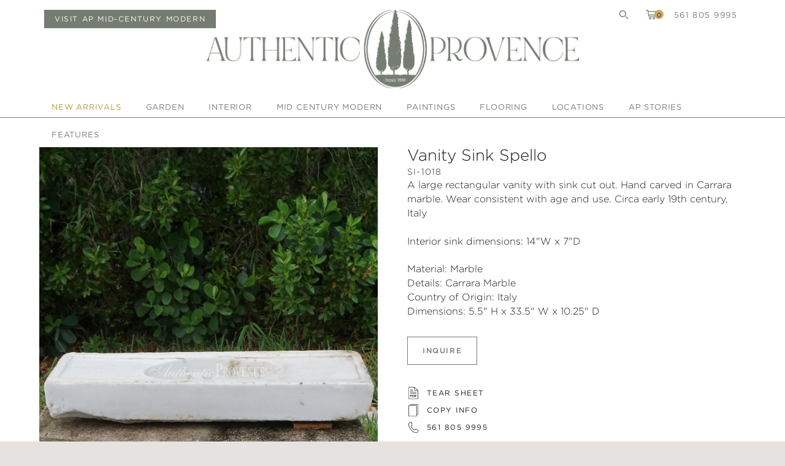

--- FILE ---
content_type: text/html; charset=UTF-8
request_url: https://authenticprovence.com/product/vanity-sink-spello/
body_size: 22530
content:
<!DOCTYPE HTML>
<html lang="en-US">

	<head>
		
		<meta charset="UTF-8" />
		<meta name='robots' content='index, follow, max-image-preview:large, max-snippet:-1, max-video-preview:-1' />

	<!-- This site is optimized with the Yoast SEO plugin v26.8 - https://yoast.com/product/yoast-seo-wordpress/ -->
	<title>Vanity Sink Spello | Imported Sinks &amp; Baths | Authentic Provence</title>
	<meta name="description" content="The vanity sink Spello is just part of the collection of fine imported European sinks &amp; baths at Authentic Provence. Call for pricing and availability." />
	<link rel="canonical" href="https://authenticprovence.com/product/vanity-sink-spello/" />
	<meta property="og:locale" content="en_US" />
	<meta property="og:type" content="article" />
	<meta property="og:title" content="Carrara Marble Vanity Sink Spello | Authentic Provence" />
	<meta property="og:description" content="Authentic Provence is unmatched in our sink and basin selection, including this vanity sink Spello found here." />
	<meta property="og:url" content="https://authenticprovence.com/product/vanity-sink-spello/" />
	<meta property="og:site_name" content="Authentic Provence" />
	<meta property="article:modified_time" content="2026-01-20T12:54:39+00:00" />
	<meta property="og:image" content="https://authenticprovence.com/wp-content/uploads/2026/01/si-1018_8965.jpg" />
	<meta property="og:image:width" content="1500" />
	<meta property="og:image:height" content="1500" />
	<meta property="og:image:type" content="image/jpeg" />
	<meta name="twitter:card" content="summary_large_image" />
	<meta name="twitter:title" content="Carrara Marble Vanity Sink Spello | Authentic Provence" />
	<meta name="twitter:description" content="Authentic Provence is unmatched in our sink and basin selection, including this vanity sink Spello found here." />
	<script type="application/ld+json" class="yoast-schema-graph">{"@context":"https://schema.org","@graph":[{"@type":"WebPage","@id":"https://authenticprovence.com/product/vanity-sink-spello/","url":"https://authenticprovence.com/product/vanity-sink-spello/","name":"Vanity Sink Spello | Imported Sinks & Baths | Authentic Provence","isPartOf":{"@id":"https://authenticprovence.com/#website"},"primaryImageOfPage":{"@id":"https://authenticprovence.com/product/vanity-sink-spello/#primaryimage"},"image":{"@id":"https://authenticprovence.com/product/vanity-sink-spello/#primaryimage"},"thumbnailUrl":"https://authenticprovence.com/wp-content/uploads/2026/01/si-1018_8965.jpg","datePublished":"2012-01-26T09:30:58+00:00","dateModified":"2026-01-20T12:54:39+00:00","description":"The vanity sink Spello is just part of the collection of fine imported European sinks & baths at Authentic Provence. Call for pricing and availability.","breadcrumb":{"@id":"https://authenticprovence.com/product/vanity-sink-spello/#breadcrumb"},"inLanguage":"en-US","potentialAction":[{"@type":"ReadAction","target":["https://authenticprovence.com/product/vanity-sink-spello/"]}]},{"@type":"ImageObject","inLanguage":"en-US","@id":"https://authenticprovence.com/product/vanity-sink-spello/#primaryimage","url":"https://authenticprovence.com/wp-content/uploads/2026/01/si-1018_8965.jpg","contentUrl":"https://authenticprovence.com/wp-content/uploads/2026/01/si-1018_8965.jpg","width":1500,"height":1500},{"@type":"BreadcrumbList","@id":"https://authenticprovence.com/product/vanity-sink-spello/#breadcrumb","itemListElement":[{"@type":"ListItem","position":1,"name":"Home","item":"https://authenticprovence.com/"},{"@type":"ListItem","position":2,"name":"New Arrivals","item":"https://authenticprovence.com/shop-european-garden-antiques/"},{"@type":"ListItem","position":3,"name":"Vanity Sink Spello"}]},{"@type":"WebSite","@id":"https://authenticprovence.com/#website","url":"https://authenticprovence.com/","name":"Authentic Provence","description":"Fine Garden Antiques","potentialAction":[{"@type":"SearchAction","target":{"@type":"EntryPoint","urlTemplate":"https://authenticprovence.com/?s={search_term_string}"},"query-input":{"@type":"PropertyValueSpecification","valueRequired":true,"valueName":"search_term_string"}}],"inLanguage":"en-US"}]}</script>
	<!-- / Yoast SEO plugin. -->


<link rel='dns-prefetch' href='//web.squarecdn.com' />
<link rel='dns-prefetch' href='//www.googletagmanager.com' />
<link rel="alternate" type="application/rss+xml" title="Authentic Provence &raquo; Feed" href="https://authenticprovence.com/feed/" />
<link rel="alternate" type="application/rss+xml" title="Authentic Provence &raquo; Comments Feed" href="https://authenticprovence.com/comments/feed/" />
<link rel="alternate" title="oEmbed (JSON)" type="application/json+oembed" href="https://authenticprovence.com/wp-json/oembed/1.0/embed?url=https%3A%2F%2Fauthenticprovence.com%2Fproduct%2Fvanity-sink-spello%2F" />
<link rel="alternate" title="oEmbed (XML)" type="text/xml+oembed" href="https://authenticprovence.com/wp-json/oembed/1.0/embed?url=https%3A%2F%2Fauthenticprovence.com%2Fproduct%2Fvanity-sink-spello%2F&#038;format=xml" />
<style id='wp-img-auto-sizes-contain-inline-css' type='text/css'>
img:is([sizes=auto i],[sizes^="auto," i]){contain-intrinsic-size:3000px 1500px}
/*# sourceURL=wp-img-auto-sizes-contain-inline-css */
</style>
<link rel='stylesheet' id='sbi_styles-css' href='https://authenticprovence.com/wp-content/plugins/instagram-feed/css/sbi-styles.min.css?ver=6.10.0' type='text/css' media='all' />
<style id='wp-emoji-styles-inline-css' type='text/css'>

	img.wp-smiley, img.emoji {
		display: inline !important;
		border: none !important;
		box-shadow: none !important;
		height: 1em !important;
		width: 1em !important;
		margin: 0 0.07em !important;
		vertical-align: -0.1em !important;
		background: none !important;
		padding: 0 !important;
	}
/*# sourceURL=wp-emoji-styles-inline-css */
</style>
<style id='wp-block-library-inline-css' type='text/css'>
:root{--wp-block-synced-color:#7a00df;--wp-block-synced-color--rgb:122,0,223;--wp-bound-block-color:var(--wp-block-synced-color);--wp-editor-canvas-background:#ddd;--wp-admin-theme-color:#007cba;--wp-admin-theme-color--rgb:0,124,186;--wp-admin-theme-color-darker-10:#006ba1;--wp-admin-theme-color-darker-10--rgb:0,107,160.5;--wp-admin-theme-color-darker-20:#005a87;--wp-admin-theme-color-darker-20--rgb:0,90,135;--wp-admin-border-width-focus:2px}@media (min-resolution:192dpi){:root{--wp-admin-border-width-focus:1.5px}}.wp-element-button{cursor:pointer}:root .has-very-light-gray-background-color{background-color:#eee}:root .has-very-dark-gray-background-color{background-color:#313131}:root .has-very-light-gray-color{color:#eee}:root .has-very-dark-gray-color{color:#313131}:root .has-vivid-green-cyan-to-vivid-cyan-blue-gradient-background{background:linear-gradient(135deg,#00d084,#0693e3)}:root .has-purple-crush-gradient-background{background:linear-gradient(135deg,#34e2e4,#4721fb 50%,#ab1dfe)}:root .has-hazy-dawn-gradient-background{background:linear-gradient(135deg,#faaca8,#dad0ec)}:root .has-subdued-olive-gradient-background{background:linear-gradient(135deg,#fafae1,#67a671)}:root .has-atomic-cream-gradient-background{background:linear-gradient(135deg,#fdd79a,#004a59)}:root .has-nightshade-gradient-background{background:linear-gradient(135deg,#330968,#31cdcf)}:root .has-midnight-gradient-background{background:linear-gradient(135deg,#020381,#2874fc)}:root{--wp--preset--font-size--normal:16px;--wp--preset--font-size--huge:42px}.has-regular-font-size{font-size:1em}.has-larger-font-size{font-size:2.625em}.has-normal-font-size{font-size:var(--wp--preset--font-size--normal)}.has-huge-font-size{font-size:var(--wp--preset--font-size--huge)}.has-text-align-center{text-align:center}.has-text-align-left{text-align:left}.has-text-align-right{text-align:right}.has-fit-text{white-space:nowrap!important}#end-resizable-editor-section{display:none}.aligncenter{clear:both}.items-justified-left{justify-content:flex-start}.items-justified-center{justify-content:center}.items-justified-right{justify-content:flex-end}.items-justified-space-between{justify-content:space-between}.screen-reader-text{border:0;clip-path:inset(50%);height:1px;margin:-1px;overflow:hidden;padding:0;position:absolute;width:1px;word-wrap:normal!important}.screen-reader-text:focus{background-color:#ddd;clip-path:none;color:#444;display:block;font-size:1em;height:auto;left:5px;line-height:normal;padding:15px 23px 14px;text-decoration:none;top:5px;width:auto;z-index:100000}html :where(.has-border-color){border-style:solid}html :where([style*=border-top-color]){border-top-style:solid}html :where([style*=border-right-color]){border-right-style:solid}html :where([style*=border-bottom-color]){border-bottom-style:solid}html :where([style*=border-left-color]){border-left-style:solid}html :where([style*=border-width]){border-style:solid}html :where([style*=border-top-width]){border-top-style:solid}html :where([style*=border-right-width]){border-right-style:solid}html :where([style*=border-bottom-width]){border-bottom-style:solid}html :where([style*=border-left-width]){border-left-style:solid}html :where(img[class*=wp-image-]){height:auto;max-width:100%}:where(figure){margin:0 0 1em}html :where(.is-position-sticky){--wp-admin--admin-bar--position-offset:var(--wp-admin--admin-bar--height,0px)}@media screen and (max-width:600px){html :where(.is-position-sticky){--wp-admin--admin-bar--position-offset:0px}}

/*# sourceURL=wp-block-library-inline-css */
</style><link rel='stylesheet' id='wc-blocks-style-css' href='https://authenticprovence.com/wp-content/plugins/woocommerce/assets/client/blocks/wc-blocks.css?ver=wc-10.4.3' type='text/css' media='all' />
<style id='global-styles-inline-css' type='text/css'>
:root{--wp--preset--aspect-ratio--square: 1;--wp--preset--aspect-ratio--4-3: 4/3;--wp--preset--aspect-ratio--3-4: 3/4;--wp--preset--aspect-ratio--3-2: 3/2;--wp--preset--aspect-ratio--2-3: 2/3;--wp--preset--aspect-ratio--16-9: 16/9;--wp--preset--aspect-ratio--9-16: 9/16;--wp--preset--color--black: #000000;--wp--preset--color--cyan-bluish-gray: #abb8c3;--wp--preset--color--white: #ffffff;--wp--preset--color--pale-pink: #f78da7;--wp--preset--color--vivid-red: #cf2e2e;--wp--preset--color--luminous-vivid-orange: #ff6900;--wp--preset--color--luminous-vivid-amber: #fcb900;--wp--preset--color--light-green-cyan: #7bdcb5;--wp--preset--color--vivid-green-cyan: #00d084;--wp--preset--color--pale-cyan-blue: #8ed1fc;--wp--preset--color--vivid-cyan-blue: #0693e3;--wp--preset--color--vivid-purple: #9b51e0;--wp--preset--gradient--vivid-cyan-blue-to-vivid-purple: linear-gradient(135deg,rgb(6,147,227) 0%,rgb(155,81,224) 100%);--wp--preset--gradient--light-green-cyan-to-vivid-green-cyan: linear-gradient(135deg,rgb(122,220,180) 0%,rgb(0,208,130) 100%);--wp--preset--gradient--luminous-vivid-amber-to-luminous-vivid-orange: linear-gradient(135deg,rgb(252,185,0) 0%,rgb(255,105,0) 100%);--wp--preset--gradient--luminous-vivid-orange-to-vivid-red: linear-gradient(135deg,rgb(255,105,0) 0%,rgb(207,46,46) 100%);--wp--preset--gradient--very-light-gray-to-cyan-bluish-gray: linear-gradient(135deg,rgb(238,238,238) 0%,rgb(169,184,195) 100%);--wp--preset--gradient--cool-to-warm-spectrum: linear-gradient(135deg,rgb(74,234,220) 0%,rgb(151,120,209) 20%,rgb(207,42,186) 40%,rgb(238,44,130) 60%,rgb(251,105,98) 80%,rgb(254,248,76) 100%);--wp--preset--gradient--blush-light-purple: linear-gradient(135deg,rgb(255,206,236) 0%,rgb(152,150,240) 100%);--wp--preset--gradient--blush-bordeaux: linear-gradient(135deg,rgb(254,205,165) 0%,rgb(254,45,45) 50%,rgb(107,0,62) 100%);--wp--preset--gradient--luminous-dusk: linear-gradient(135deg,rgb(255,203,112) 0%,rgb(199,81,192) 50%,rgb(65,88,208) 100%);--wp--preset--gradient--pale-ocean: linear-gradient(135deg,rgb(255,245,203) 0%,rgb(182,227,212) 50%,rgb(51,167,181) 100%);--wp--preset--gradient--electric-grass: linear-gradient(135deg,rgb(202,248,128) 0%,rgb(113,206,126) 100%);--wp--preset--gradient--midnight: linear-gradient(135deg,rgb(2,3,129) 0%,rgb(40,116,252) 100%);--wp--preset--font-size--small: 13px;--wp--preset--font-size--medium: 20px;--wp--preset--font-size--large: 36px;--wp--preset--font-size--x-large: 42px;--wp--preset--spacing--20: 0.44rem;--wp--preset--spacing--30: 0.67rem;--wp--preset--spacing--40: 1rem;--wp--preset--spacing--50: 1.5rem;--wp--preset--spacing--60: 2.25rem;--wp--preset--spacing--70: 3.38rem;--wp--preset--spacing--80: 5.06rem;--wp--preset--shadow--natural: 6px 6px 9px rgba(0, 0, 0, 0.2);--wp--preset--shadow--deep: 12px 12px 50px rgba(0, 0, 0, 0.4);--wp--preset--shadow--sharp: 6px 6px 0px rgba(0, 0, 0, 0.2);--wp--preset--shadow--outlined: 6px 6px 0px -3px rgb(255, 255, 255), 6px 6px rgb(0, 0, 0);--wp--preset--shadow--crisp: 6px 6px 0px rgb(0, 0, 0);}:where(.is-layout-flex){gap: 0.5em;}:where(.is-layout-grid){gap: 0.5em;}body .is-layout-flex{display: flex;}.is-layout-flex{flex-wrap: wrap;align-items: center;}.is-layout-flex > :is(*, div){margin: 0;}body .is-layout-grid{display: grid;}.is-layout-grid > :is(*, div){margin: 0;}:where(.wp-block-columns.is-layout-flex){gap: 2em;}:where(.wp-block-columns.is-layout-grid){gap: 2em;}:where(.wp-block-post-template.is-layout-flex){gap: 1.25em;}:where(.wp-block-post-template.is-layout-grid){gap: 1.25em;}.has-black-color{color: var(--wp--preset--color--black) !important;}.has-cyan-bluish-gray-color{color: var(--wp--preset--color--cyan-bluish-gray) !important;}.has-white-color{color: var(--wp--preset--color--white) !important;}.has-pale-pink-color{color: var(--wp--preset--color--pale-pink) !important;}.has-vivid-red-color{color: var(--wp--preset--color--vivid-red) !important;}.has-luminous-vivid-orange-color{color: var(--wp--preset--color--luminous-vivid-orange) !important;}.has-luminous-vivid-amber-color{color: var(--wp--preset--color--luminous-vivid-amber) !important;}.has-light-green-cyan-color{color: var(--wp--preset--color--light-green-cyan) !important;}.has-vivid-green-cyan-color{color: var(--wp--preset--color--vivid-green-cyan) !important;}.has-pale-cyan-blue-color{color: var(--wp--preset--color--pale-cyan-blue) !important;}.has-vivid-cyan-blue-color{color: var(--wp--preset--color--vivid-cyan-blue) !important;}.has-vivid-purple-color{color: var(--wp--preset--color--vivid-purple) !important;}.has-black-background-color{background-color: var(--wp--preset--color--black) !important;}.has-cyan-bluish-gray-background-color{background-color: var(--wp--preset--color--cyan-bluish-gray) !important;}.has-white-background-color{background-color: var(--wp--preset--color--white) !important;}.has-pale-pink-background-color{background-color: var(--wp--preset--color--pale-pink) !important;}.has-vivid-red-background-color{background-color: var(--wp--preset--color--vivid-red) !important;}.has-luminous-vivid-orange-background-color{background-color: var(--wp--preset--color--luminous-vivid-orange) !important;}.has-luminous-vivid-amber-background-color{background-color: var(--wp--preset--color--luminous-vivid-amber) !important;}.has-light-green-cyan-background-color{background-color: var(--wp--preset--color--light-green-cyan) !important;}.has-vivid-green-cyan-background-color{background-color: var(--wp--preset--color--vivid-green-cyan) !important;}.has-pale-cyan-blue-background-color{background-color: var(--wp--preset--color--pale-cyan-blue) !important;}.has-vivid-cyan-blue-background-color{background-color: var(--wp--preset--color--vivid-cyan-blue) !important;}.has-vivid-purple-background-color{background-color: var(--wp--preset--color--vivid-purple) !important;}.has-black-border-color{border-color: var(--wp--preset--color--black) !important;}.has-cyan-bluish-gray-border-color{border-color: var(--wp--preset--color--cyan-bluish-gray) !important;}.has-white-border-color{border-color: var(--wp--preset--color--white) !important;}.has-pale-pink-border-color{border-color: var(--wp--preset--color--pale-pink) !important;}.has-vivid-red-border-color{border-color: var(--wp--preset--color--vivid-red) !important;}.has-luminous-vivid-orange-border-color{border-color: var(--wp--preset--color--luminous-vivid-orange) !important;}.has-luminous-vivid-amber-border-color{border-color: var(--wp--preset--color--luminous-vivid-amber) !important;}.has-light-green-cyan-border-color{border-color: var(--wp--preset--color--light-green-cyan) !important;}.has-vivid-green-cyan-border-color{border-color: var(--wp--preset--color--vivid-green-cyan) !important;}.has-pale-cyan-blue-border-color{border-color: var(--wp--preset--color--pale-cyan-blue) !important;}.has-vivid-cyan-blue-border-color{border-color: var(--wp--preset--color--vivid-cyan-blue) !important;}.has-vivid-purple-border-color{border-color: var(--wp--preset--color--vivid-purple) !important;}.has-vivid-cyan-blue-to-vivid-purple-gradient-background{background: var(--wp--preset--gradient--vivid-cyan-blue-to-vivid-purple) !important;}.has-light-green-cyan-to-vivid-green-cyan-gradient-background{background: var(--wp--preset--gradient--light-green-cyan-to-vivid-green-cyan) !important;}.has-luminous-vivid-amber-to-luminous-vivid-orange-gradient-background{background: var(--wp--preset--gradient--luminous-vivid-amber-to-luminous-vivid-orange) !important;}.has-luminous-vivid-orange-to-vivid-red-gradient-background{background: var(--wp--preset--gradient--luminous-vivid-orange-to-vivid-red) !important;}.has-very-light-gray-to-cyan-bluish-gray-gradient-background{background: var(--wp--preset--gradient--very-light-gray-to-cyan-bluish-gray) !important;}.has-cool-to-warm-spectrum-gradient-background{background: var(--wp--preset--gradient--cool-to-warm-spectrum) !important;}.has-blush-light-purple-gradient-background{background: var(--wp--preset--gradient--blush-light-purple) !important;}.has-blush-bordeaux-gradient-background{background: var(--wp--preset--gradient--blush-bordeaux) !important;}.has-luminous-dusk-gradient-background{background: var(--wp--preset--gradient--luminous-dusk) !important;}.has-pale-ocean-gradient-background{background: var(--wp--preset--gradient--pale-ocean) !important;}.has-electric-grass-gradient-background{background: var(--wp--preset--gradient--electric-grass) !important;}.has-midnight-gradient-background{background: var(--wp--preset--gradient--midnight) !important;}.has-small-font-size{font-size: var(--wp--preset--font-size--small) !important;}.has-medium-font-size{font-size: var(--wp--preset--font-size--medium) !important;}.has-large-font-size{font-size: var(--wp--preset--font-size--large) !important;}.has-x-large-font-size{font-size: var(--wp--preset--font-size--x-large) !important;}
/*# sourceURL=global-styles-inline-css */
</style>

<style id='classic-theme-styles-inline-css' type='text/css'>
/*! This file is auto-generated */
.wp-block-button__link{color:#fff;background-color:#32373c;border-radius:9999px;box-shadow:none;text-decoration:none;padding:calc(.667em + 2px) calc(1.333em + 2px);font-size:1.125em}.wp-block-file__button{background:#32373c;color:#fff;text-decoration:none}
/*# sourceURL=/wp-includes/css/classic-themes.min.css */
</style>
<link rel='stylesheet' id='ap-popup-frontend-css' href='https://authenticprovence.com/wp-content/plugins/ap-popup/assets/frontend.css?ver=1.0.0' type='text/css' media='all' />
<style id='woocommerce-inline-inline-css' type='text/css'>
.woocommerce form .form-row .required { visibility: visible; }
/*# sourceURL=woocommerce-inline-inline-css */
</style>
<link rel='stylesheet' id='aws-style-css' href='https://authenticprovence.com/wp-content/plugins/advanced-woo-search/assets/css/common.min.css?ver=3.52' type='text/css' media='all' />
<link rel='stylesheet' id='ap-style-css' href='https://authenticprovence.com/wp-content/themes/ap/style.css?ver=6.9' type='text/css' media='all' />
<link rel='stylesheet' id='wc-square-css' href='https://authenticprovence.com/wp-content/plugins/woocommerce-square/build/assets/frontend/wc-square.css?ver=5.2.0' type='text/css' media='all' />
<link rel='stylesheet' id='wc-square-digital-wallet-css' href='https://authenticprovence.com/wp-content/plugins/woocommerce-square/build/assets/frontend/wc-square-digital-wallet.css?ver=5.2.0' type='text/css' media='all' />
<style id='kadence-blocks-global-variables-inline-css' type='text/css'>
:root {--global-kb-font-size-sm:clamp(0.8rem, 0.73rem + 0.217vw, 0.9rem);--global-kb-font-size-md:clamp(1.1rem, 0.995rem + 0.326vw, 1.25rem);--global-kb-font-size-lg:clamp(1.75rem, 1.576rem + 0.543vw, 2rem);--global-kb-font-size-xl:clamp(2.25rem, 1.728rem + 1.63vw, 3rem);--global-kb-font-size-xxl:clamp(2.5rem, 1.456rem + 3.26vw, 4rem);--global-kb-font-size-xxxl:clamp(2.75rem, 0.489rem + 7.065vw, 6rem);}:root {--global-palette1: #3182CE;--global-palette2: #2B6CB0;--global-palette3: #1A202C;--global-palette4: #2D3748;--global-palette5: #4A5568;--global-palette6: #718096;--global-palette7: #EDF2F7;--global-palette8: #F7FAFC;--global-palette9: #ffffff;}
/*# sourceURL=kadence-blocks-global-variables-inline-css */
</style>
<script type="text/javascript" src="https://authenticprovence.com/wp-includes/js/jquery/jquery.min.js?ver=3.7.1" id="jquery-core-js"></script>
<script type="text/javascript" src="https://authenticprovence.com/wp-includes/js/jquery/jquery-migrate.min.js?ver=3.4.1" id="jquery-migrate-js"></script>
<script type="text/javascript" src="https://authenticprovence.com/wp-content/plugins/woocommerce/assets/js/jquery-blockui/jquery.blockUI.min.js?ver=2.7.0-wc.10.4.3" id="wc-jquery-blockui-js" defer="defer" data-wp-strategy="defer"></script>
<script type="text/javascript" id="wc-add-to-cart-js-extra">
/* <![CDATA[ */
var wc_add_to_cart_params = {"ajax_url":"/wp-admin/admin-ajax.php","wc_ajax_url":"/?wc-ajax=%%endpoint%%","i18n_view_cart":"View cart","cart_url":"https://authenticprovence.com/cart/","is_cart":"","cart_redirect_after_add":"no"};
//# sourceURL=wc-add-to-cart-js-extra
/* ]]> */
</script>
<script type="text/javascript" src="https://authenticprovence.com/wp-content/plugins/woocommerce/assets/js/frontend/add-to-cart.min.js?ver=10.4.3" id="wc-add-to-cart-js" defer="defer" data-wp-strategy="defer"></script>
<script type="text/javascript" id="wc-single-product-js-extra">
/* <![CDATA[ */
var wc_single_product_params = {"i18n_required_rating_text":"Please select a rating","i18n_rating_options":["1 of 5 stars","2 of 5 stars","3 of 5 stars","4 of 5 stars","5 of 5 stars"],"i18n_product_gallery_trigger_text":"View full-screen image gallery","review_rating_required":"yes","flexslider":{"rtl":false,"animation":"slide","smoothHeight":true,"directionNav":false,"controlNav":"thumbnails","slideshow":false,"animationSpeed":500,"animationLoop":false,"allowOneSlide":false},"zoom_enabled":"","zoom_options":[],"photoswipe_enabled":"","photoswipe_options":{"shareEl":false,"closeOnScroll":false,"history":false,"hideAnimationDuration":0,"showAnimationDuration":0},"flexslider_enabled":""};
//# sourceURL=wc-single-product-js-extra
/* ]]> */
</script>
<script type="text/javascript" src="https://authenticprovence.com/wp-content/plugins/woocommerce/assets/js/frontend/single-product.min.js?ver=10.4.3" id="wc-single-product-js" defer="defer" data-wp-strategy="defer"></script>
<script type="text/javascript" src="https://authenticprovence.com/wp-content/plugins/woocommerce/assets/js/js-cookie/js.cookie.min.js?ver=2.1.4-wc.10.4.3" id="wc-js-cookie-js" defer="defer" data-wp-strategy="defer"></script>
<script type="text/javascript" id="woocommerce-js-extra">
/* <![CDATA[ */
var woocommerce_params = {"ajax_url":"/wp-admin/admin-ajax.php","wc_ajax_url":"/?wc-ajax=%%endpoint%%","i18n_password_show":"Show password","i18n_password_hide":"Hide password"};
//# sourceURL=woocommerce-js-extra
/* ]]> */
</script>
<script type="text/javascript" src="https://authenticprovence.com/wp-content/plugins/woocommerce/assets/js/frontend/woocommerce.min.js?ver=10.4.3" id="woocommerce-js" defer="defer" data-wp-strategy="defer"></script>
<script type="text/javascript" src="https://web.squarecdn.com/v1/square.js?ver=5.2.0" id="wc-square-payment-form-js"></script>
<link rel="https://api.w.org/" href="https://authenticprovence.com/wp-json/" /><link rel="EditURI" type="application/rsd+xml" title="RSD" href="https://authenticprovence.com/xmlrpc.php?rsd" />
<meta name="generator" content="WordPress 6.9" />
<meta name="generator" content="WooCommerce 10.4.3" />
<link rel='shortlink' href='https://authenticprovence.com/?p=47661' />
<meta name="cdp-version" content="1.5.0" /><meta name="generator" content="Site Kit by Google 1.170.0" />	<noscript><style>.woocommerce-product-gallery{ opacity: 1 !important; }</style></noscript>
	
<!-- Google AdSense meta tags added by Site Kit -->
<meta name="google-adsense-platform-account" content="ca-host-pub-2644536267352236">
<meta name="google-adsense-platform-domain" content="sitekit.withgoogle.com">
<!-- End Google AdSense meta tags added by Site Kit -->
<link rel="icon" href="https://authenticprovence.com/wp-content/uploads/2019/05/cropped-ap-icon-01-32x32.png" sizes="32x32" />
<link rel="icon" href="https://authenticprovence.com/wp-content/uploads/2019/05/cropped-ap-icon-01-192x192.png" sizes="192x192" />
<link rel="apple-touch-icon" href="https://authenticprovence.com/wp-content/uploads/2019/05/cropped-ap-icon-01-180x180.png" />
<meta name="msapplication-TileImage" content="https://authenticprovence.com/wp-content/uploads/2019/05/cropped-ap-icon-01-270x270.png" />
		<style type="text/css" id="wp-custom-css">
			/* TEMP FOR OCT-NOV STORY */
.home .cycle-pager {
	display: none;
}

@media only screen and (max-width: 560px) {
	.featured-hero img {
		height: 350px;
		object-fit: cover;
	}
	
	.featured-hero .overlay {
		left:7.50%;
		max-width: 85%;
	}
	
	.featured-hero h2 {
		padding: 0 !important;
	}
	
	.featured-hero p.dek {
		margin-top: 1rem;
	}
}

.term-mid-century-furniture h4.category-statement:before,
.term-mid-century-lighting h4.category-statement:before {
	content: '';
	display: block;
	width: 100px;
	height: 100px;
	background-image: url('https://authenticprovence.com/wp-content/uploads/APMCM_LogoEdit_March2021_V1_BlackLogo.jpg');
	background-size: contain;
	background-repeat: no-repeat;
	margin: 0 auto;
}

#announcement-popup {
	width: 60%;
	text-align: center;
	position: fixed;
	z-index: 0;
	top: 25%;
	left: 20%;
	background: rgba(117, 124, 113, .9);
	padding: 6rem 4rem 3rem;
	outline-offset: -2rem;
	outline: 2px solid #c4af5d;
	display: flex;
	flex-direction: column;
	visibility:hidden;
}

#announcement-popup h2,
#announcement-popup h4,
#announcement-popup p {
	font-weight: 100;
	color: #fff;
	text-align: center;
}

#announcement-popup h2 {
	font-size: 3.25rem;
	text-transform: uppercase;
	margin-bottom: 1.75rem;
}

#announcement-popup h4 {
	text-transform: uppercase;
}

#announcement-popup p {
	font-size: 1.15rem;
	margin-bottom: 1.75rem
}


#announcement-popup .across {
	display: flex;
	width: 100%;
	justify-content: space-between;
}

#announcement-popup .across p {
	font-size: 1rem;
	margin-bottom: 0;
}

#announcement-popup .close {
	position: absolute;
	top: 3rem;
	right: 3rem;
	color: #fff;
}

@media only screen and (min-width: 1680px) {
	#announcement-popup {
		width: 50%;
		left: 25%;
	}
}

@media only screen and (max-width: 800px) {
	#announcement-popup .across {
		display: block;
	}
}

@media only screen and (max-width: 580px) {
	#announcement-popup {
		width: 90%;
		left: 5%;
		top: 1%;
	}
	
	#announcement-popup h2 {
		font-size: 2rem;
	}
	
	#announcement-popup h4 {
		font-size: 1.15rem;
		margin-bottom: .75rem;
	}
	
	#announcement-popup p {
		font-size: 1rem;
		line-height: 1rem;
	}
	
	#announcement-popup .across p {
		margin-bottom: .5rem;
	}
	
}

.commerce-tools {
	display: flex;
	width: 100% !important;
	justify-content: space-between;
}

.commerce-tools div {
	padding-top: .5rem;
}

.commerce-tools a.button {
	background: #757c71;
	margin-top: .5rem;
	padding: .5rem 1rem;
	color: white;
	font-weight: 400;
	border: 1px solid #757c71;
}

.commerce-tools a.button:hover {
	transition: all .2s linear;
	background: white;
	color: #757c71;
}

@media only screen and (max-width: 580px) {
	.commerce-tools {
		display: block;
	}
	
	.commerce-tools a.button {
		background: white;
		color: #757c71;
		border-color: white;
		margin-bottom: .5rem;
	}
	
	.commerce-tools a.button:hover {
		background: #757c71;
		color: white;
		border-color: white;
	}
	
	.header {
		height: 10rem!important;
	}
	
	.c-hamburger {
		margin-top: 3.5rem;
	}
	.logo {
		margin-top: 5.5rem !important;
		width: 65% !important;
	}
	
	span.count {
		padding-left: 8.5px !important;
	}
}

/** Stories **/
.story-cols {
	margin-bottom: 24px;
}

.story-pretitle {
	text-align: left;
	font-size: 14px;
	font-weight: 500;
	line-height: 2;
}

.story-cols .wp-block-column:first-of-type {
	margin-bottom: .75rem;
}

.story-products-wrap {
	display: flex;
	flex-wrap: wrap;
	gap: 3%;
	margin-bottom: 4rem;
}

.story-product {
	flex: 1 1 22.25%;
	margin-bottom: 6%;
}

.story-products-wrap img {
	height: auto;
	width: 100%;
	margin: 0 auto .5rem;
}

.story-products-wrap h5 a {
	color: #000;
	font-size: 1.05rem;
	font-family: "Gotham A", "Gotham B", sans-serif;
}

.story-products-wrap p {
	font-size: .85rem !important;
}

@media only screen and (min-width: 640px) {
	.story-cols .wp-block-column:first-of-type {
	padding-right: .5rem;
		margin-bottom: 0;
}

.story-cols .wp-block-column:last-of-type {
	padding-left: .5rem;
}
	
	.section-outer.bottom-margin {
		margin-top: 6rem;
	}
	
}

@media only screen and (max-width: 800px) {
	.story-products-wrap {
		display: block;
	}
	
	.story-products-wrap .story-product {
		margin-bottom: 3rem;
	}
	
	
	.story-products-wrap img {
		width: 250px;
		height: 250px;
	}
}

/* Products Grid */
.tax-product_cat .grid.products {
	display: grid;
	grid-template-columns: repeat(4, calc(25% - 1rem));
	gap: 1rem;
	column-gap: 1rem;
	row-gap: 1rem;
}

.tax-product_cat .grid.products .item {
	width: 100%;
}

.tax-product_cat .grid.products .video-item.fourth-in-loop {
	grid-row: 1 / 3;
	grid-column: 3 / 5;
	max-height: calc(27rem * 2);
	height: auto;
}

.tax-product_cat .grid.products .video-item.eighth-in-loop {
	grid-row: 2 / 4;
	grid-column: 3 / 5;
	max-height: calc(27rem * 2);
	height: auto;
}

.tax-product_cat .grid.products .video-item video {
	max-height: 100%;
	max-width: 100%;
	object-fit: cover;
	width: 100%;
}

@media only screen and (max-width: 800px) {
	.tax-product_cat .grid.products {
		display: grid;
		grid-template-columns: repeat(2, calc(50% - 1rem));
		row-gap: 2rem;
		column-gap: 1rem;
	}
	
	.tax-product_cat .grid.products .video-item {
		grid-row: 3/5;
		grid-column: 1/3;
		width: calc(100% + 1.5rem);
	}
}

/* Category Without Banner Styles */
.category-info.no-category-banner {
	margin-top: 4rem;
}

.no-category-banner h1.category-statement {
	font-size: 1.625rem;
}

/* Sales Prices */
.collection-price {
	text-align: center;
	font-size: .85rem;
	margin-top: .5rem;
}

.collection-price span.sale-price { 
	color: red;
}

.collection-price span.regular-price {
	text-decoration: line-through
}

.single-product p.price {
	display: grid;
}

.single-product p.price ins {
	color: red;
	text-decoration: none;
}

.single p.stock {
	display: none;
}

.red-link a {
	color: red;
}


.homepage-banner {
	margin-bottom: 0;
	padding-bottom: 0;
}

.homepage-banner.banner-2 {
  margin-top: 5px;
  padding-top: 0;
}

/* Menu Color – Desktop */
.menu-item-118997 a {
	color: #bd9a32 !important;
}
.menu-item-118997 a:hover {
	color: #767c72 !important;
}

/* Menu Color – Mobile Hover */
@media (max-width: 768px) {
  .menu-item-118997 a:hover {
    color: #ffffff !important;
  }
}

/* New Video */
.grid .item video {
	max-height: 100%;
  width: 100%;
  object-fit: cover;
}




/* Load Custom Fonts from Server - Multiple Formats for Browser Compatibility */
@font-face {
    font-family: 'Antonio';
    src: url('https://authenticprovence.com/wp-content/themes/ap/fonts/antonio-light.woff') format('woff'),
         url('https://authenticprovence.com/wp-content/themes/ap/fonts/antonio-light.ttf') format('truetype');
    font-weight: 200;
    font-style: normal;
    font-display: block;
}

@font-face {
    font-family: 'Barlow Condensed';
    src: url('https://authenticprovence.com/wp-content/themes/ap/fonts/barlow-condensed-light.woff') format('woff'),
         url('https://authenticprovence.com/wp-content/themes/ap/fonts/barlow-condensed-light.ttf') format('truetype');
    font-weight: 300;
    font-style: normal;
    font-display: block;
}

/* Hero Banner Slide 1 - Title Styling */
.cycle-slideshow .slide-title,
.cycle-slideshow .dek {
    font-family: 'Antonio', sans-serif !important;
    font-weight: 200 !important;
    font-size: 50px !important;
    line-height: 1.15 !important;
    margin-bottom: 0.75rem !important;
    color: #ffffff !important;
    opacity: 1 !important;
    text-transform: none !important;
    letter-spacing: 2px !important;
}

/* Hero Banner Slide 1 - Body Text Container */
.cycle-slideshow .slide-text,
.cycle-slideshow .overlay p {
    font-family: 'Barlow Condensed', sans-serif !important;
    font-weight: 300 !important;
    font-size: 28px !important;
    color: #ffffff !important;
    opacity: 1 !important;
    padding: 0 10% !important;
}

/* Individual Text Lines */
.cycle-slideshow .text-line {
    line-height: 1.3 !important;
    margin-bottom: 1.5em !important;
}

.cycle-slideshow .text-line:last-child {
    margin-bottom: 0 !important;
}

.cycle-slideshow .overlay {
    padding: 0 5% !important;
}

.cycle-slideshow .overlay a {
    color: #ffffff !important;
    text-decoration: underline !important;
    font-family: 'Barlow Condensed', sans-serif !important;
    font-weight: 300 !important;
}

.cycle-slideshow .overlay a:hover {
    opacity: 0.8 !important;
}

/* Mobile Responsive Styles */
@media only screen and (max-width: 768px) {
    .cycle-slideshow .slide-title,
    .cycle-slideshow .dek {
        font-size: 32px !important;
        line-height: 1.15 !important;
        letter-spacing: 1px !important;
        margin-bottom: 1rem !important;
        margin-top: 2rem !important;
    }
    
    .cycle-slideshow .slide-text,
    .cycle-slideshow .overlay p {
        font-size: 18px !important;
        padding: 0 5% !important;
    }
    
    .cycle-slideshow .text-line {
        line-height: 1.3 !important;
        margin-bottom: 1.2em !important;
    }
    
    .cycle-slideshow .overlay {
        padding: 0 3% !important;
    }
}

/* Tablet/Narrow Window Styles */
@media only screen and (min-width: 769px) and (max-width: 1024px) {
    .cycle-slideshow .slide-title,
    .cycle-slideshow .dek {
        font-size: 42px !important;
        line-height: 1.15 !important;
    }
    
    .cycle-slideshow .slide-text,
    .cycle-slideshow .overlay p {
        font-size: 24px !important;
    }
    
    .cycle-slideshow .text-line {
        line-height: 1.3 !important;
        margin-bottom: 1.4em !important;
    }
}

.grid.features a.press-link .grid-image-holder img {
  max-width: 100%;
  overflow: hidden;
  -moz-transition: all 0.5s;
  -webkit-transition: all 0.5s;
  transition: all 0.5s;
  aspect-ratio: 4/3;
  object-fit: cover;
  border: 1px solid #f3f3f3;
}

@media only screen and (min-width: 1024px) {
	.grid.features .item {
    width: calc((100% - 5rem) / 3) !important;
}

.section-outer.features {
	padding-top: 3rem;
}
}

.gfield input,
.gfield select {
	border: none !important;
	box-shadow: none !important;
	border-bottom: 1px solid black !important;
	border-radius: 0 !important;
	text-align: left !important;
}

.gfield--input-type-fileupload input {
	width: 100% !important;
  padding-right: 19% !important;
}

.gform-footer.gform_footer .gform_button {
	box-shadow: none !important;
	border-radius: none !important;
	border: 1px solid #757c71 !important;
	font-weight: 500 !important;
	text-transform: uppercase !important;
	margin: 0 auto !important;
	font-family: "Gotham A", "Gotham B", sans-serif;
  font-weight: 500;
  font-size: 0.75rem !important;
  letter-spacing: 0.1rem !important;
  padding: 1rem 1.5rem !important;
  transition: all 0.5s ease !important;
  cursor: pointer !important;
}

.gform-footer.gform_footer .gform_button:hover {
	color: #FFFFFF !important;
  background-color: #757c71 !important;
}

.gform_heading {
	display: none;
}		</style>
		

		<meta name="author" content="The Lori Group">
		
				<meta name="description" content="A large rectangular vanity hand carved in Carrara marble with sink cut out. Circa early 19th century, Italy">
		
		<meta name="format-detection" content="telephone=no">
		<meta name="viewport" content="width=device-width, initial-scale=1.0, viewport-fit=cover">
		
		<link rel="stylesheet" type="text/css" href="https://cloud.typography.com/7083318/6472832/css/fonts.css" />
		<link rel="preconnect" href="https://fonts.googleapis.com" crossorigin>
		<link rel="stylesheet" href="https://fonts.googleapis.com/css2 family=Antonio:wght@100;200;300&family=Barlow+Condensed:wght@300;400&display=swap">	
		<link rel="stylesheet" type="text/css" href="https://authenticprovence.com/wp-content/themes/ap/css/styles.css" />
		<link rel="stylesheet" type="text/css" href="https://authenticprovence.com/wp-content/themes/ap/css/temp.css" />
		
		<script type="text/javascript" src="https://authenticprovence.com/wp-content/themes/ap/js/jquery-3.4.1.min.js"></script>
		<script type="text/javascript" src="https://authenticprovence.com/wp-content/themes/ap/js/jquery.cycle2.min.js"></script>
		<script type="text/javascript" src="https://authenticprovence.com/wp-content/themes/ap/js/jquery.cycle2.center.js"></script> 
		<script type="text/javascript" src="https://authenticprovence.com/wp-content/themes/ap/js/jquery.cycle2.swipe.js"></script>
		<!-- <script type="text/javascript" src="https://authenticprovence.com/wp-content/themes/ap/js/webpjs-0.0.2.min.js"></script> -->
		<!-- Global site tag (gtag.js) - Google Analytics -->
		<script async src="https://www.googletagmanager.com/gtag/js?id=UA-4423505-1"></script>
		<script>
		window.dataLayer = window.dataLayer || [];
		function gtag(){dataLayer.push(arguments);}
		gtag('js', new Date());
		gtag('config', 'UA-4423505-1');
		</script>

				
		<script type="text/javascript">
		
			$(document).ready(function() { 
			
				// Nav menu button //
				$('.c-hamburger').click(function(){
					$(this).toggleClass('is-active');
					$('#headerBox').toggleClass('open');
					$('#primary_nav_wrap').toggleClass('open');
					$('nav ul li ul').slideUp(0);
					return false;
				}); 
			
				// Nav drop downs //
				$('nav ul li ul').hide();
				$('nav ul li ul').removeClass('fallback');
				$('nav ul li ul').slideUp();
				max = 100;
				$('nav li').hover(
				  function () { 
					$('ul', this).css('z-index', ++max);
				    $('ul', this).stop().slideDown(300);
					max++;
				  },
				  function () {
				    $('ul', this).stop().slideUp(300);
				  }
				);
				
				// Search //
				$('#openSearchBtn').click(function(){
				    $('#searchInput').focus();
					$('#searchPanel').addClass('visible');
					return false;
				});
				
				$('#closeSearchBtn').click(function(){
					$('#searchPanel').removeClass('visible');
					return false;
				}); 

				
			 	
			});
				
			
		</script>
     
	<!-- Global site tag (gtag.js) - Google Analytics -->
<script async src="https://www.googletagmanager.com/gtag/js?id=G-3X0PNEZN90"></script>
<script>
  window.dataLayer = window.dataLayer || [];
  function gtag(){dataLayer.push(arguments);}
  gtag('js', new Date());

  gtag('config', 'G-3X0PNEZN90');
</script>	
		
	<link rel='stylesheet' id='wc-square-cart-checkout-block-css' href='https://authenticprovence.com/wp-content/plugins/woocommerce-square/build/assets/frontend/wc-square-cart-checkout-blocks.css?ver=5.2.0' type='text/css' media='all' />
</head>
	
	<body class="wp-singular product-template-default single single-product postid-47661 wp-theme-ap theme-ap woocommerce woocommerce-page woocommerce-no-js">
		
		<div id="main" class="container">
		
		<div class="header" id="headerBox">
			
			<div class="search-panel" id="searchPanel">
			
				<div class="search-panel-inner">
									
					<div class="search-form-wrapper">

						<form class="search-form" id="searchForm" action="https://authenticprovence.com/" method="get" role="search">
						
						<input type="search" name="s" id="searchInput" value="" class="search-field" placeholder="Search" autocomplete="off">
						<input type="hidden" name="post_type" value="product">
						<input type="hidden" name="type_aws" value="true">
						<input type="submit" class="search-button" value="Search">	
						
						<a class="close-button" href="#" id="closeSearchBtn">Close</a>					
				
						</form>

					</div>
												
				</div>
							
			</div>
						
			<div class="header-inner">
										
				<div class="commerce-tools">
					
					<a class="button" href="https://apmidcenturymodern.com">
						Visit AP Mid-Century Modern
					</a>
				
					<div>
						
					<a class="search" href="#" id="openSearchBtn">Search</a>
				
					<a class="cart-icon" href="https://authenticprovence.com/cart/"><span class="count">0</span></a>
				
					<a class="phone" href="tel:5618059995">561 805 9995</a>
				</div>
				</div>
	
				<a class="logo" href="https://authenticprovence.com">Authentic Provence</a>
				
				<button class="c-hamburger c-hamburger--htx">
		
					<span>toggle menu</span>

				</button>
				
				<nav id="primary_nav_wrap">

				<ul id="menu-header-menu" class=""><li id="menu-item-118997" class="gold-menu menu-item menu-item-type-taxonomy menu-item-object-product_cat menu-item-118997"><a href="https://authenticprovence.com/collection/new-arrivals/">New Arrivals</a></li>
<li id="menu-item-75902" class="menu-item menu-item-type-custom menu-item-object-custom menu-item-has-children menu-item-75902"><a href="#">Garden</a>
<ul class="sub-menu">
	<li id="menu-item-75872" class="menu-item menu-item-type-taxonomy menu-item-object-product_cat menu-item-75872"><a href="https://authenticprovence.com/collection/garden-statuary/">Statuary</a></li>
	<li id="menu-item-75873" class="menu-item menu-item-type-taxonomy menu-item-object-product_cat menu-item-75873"><a href="https://authenticprovence.com/collection/garden-antiques/">Garden Antiques</a></li>
	<li id="menu-item-75875" class="menu-item menu-item-type-taxonomy menu-item-object-product_cat menu-item-75875"><a href="https://authenticprovence.com/collection/wall-antiques/">Wall Antiques</a></li>
	<li id="menu-item-75887" class="menu-item menu-item-type-taxonomy menu-item-object-product_cat menu-item-75887"><a href="https://authenticprovence.com/collection/garden-fountains/">Garden Fountains</a></li>
	<li id="menu-item-79283" class="menu-item menu-item-type-custom menu-item-object-custom menu-item-79283"><a href="http://authenticprovence.com/collection/versailles-planter/">Versailles Planter</a></li>
	<li id="menu-item-79282" class="menu-item menu-item-type-custom menu-item-object-custom menu-item-79282"><a href="http://authenticprovence.com/collection/french-orangerie-planter/">French Orangerie Planter</a></li>
	<li id="menu-item-75886" class="menu-item menu-item-type-taxonomy menu-item-object-product_cat menu-item-75886"><a href="https://authenticprovence.com/collection/planters/">Planters</a></li>
	<li id="menu-item-75874" class="menu-item menu-item-type-taxonomy menu-item-object-product_cat menu-item-75874"><a href="https://authenticprovence.com/collection/garden-furnishings/">Garden Furnishings</a></li>
	<li id="menu-item-75879" class="menu-item menu-item-type-taxonomy menu-item-object-product_cat menu-item-75879"><a href="https://authenticprovence.com/collection/architectural-elements/">Architectural Elements</a></li>
	<li id="menu-item-75885" class="menu-item menu-item-type-taxonomy menu-item-object-product_cat menu-item-75885"><a href="https://authenticprovence.com/collection/outdoor-lighting/">Outdoor Lighting</a></li>
	<li id="menu-item-75937" class="menu-item menu-item-type-taxonomy menu-item-object-product_cat menu-item-75937"><a href="https://authenticprovence.com/collection/garden-accessories/">Garden Accessories</a></li>
</ul>
</li>
<li id="menu-item-75903" class="menu-item menu-item-type-custom menu-item-object-custom menu-item-has-children menu-item-75903"><a href="#">Interior</a>
<ul class="sub-menu">
	<li id="menu-item-75961" class="menu-item menu-item-type-taxonomy menu-item-object-product_cat menu-item-75961"><a href="https://authenticprovence.com/collection/18th-19th-century/">18th &#8211; 19th Century</a></li>
	<li id="menu-item-115593" class="menu-item menu-item-type-taxonomy menu-item-object-product_cat menu-item-115593"><a href="https://authenticprovence.com/collection/french-plaster/">French Plaster</a></li>
	<li id="menu-item-75959" class="menu-item menu-item-type-taxonomy menu-item-object-product_cat menu-item-75959"><a href="https://authenticprovence.com/collection/interior-lighting/">Interior Lighting</a></li>
	<li id="menu-item-116601" class="menu-item menu-item-type-taxonomy menu-item-object-product_cat menu-item-116601"><a href="https://authenticprovence.com/collection/mirrors-18th-19th-century/">Wall Mirrors</a></li>
	<li id="menu-item-75952" class="menu-item menu-item-type-taxonomy menu-item-object-product_cat menu-item-75952"><a href="https://authenticprovence.com/collection/french-limestone-fireplace-mantels/">Fireplace Mantels</a></li>
	<li id="menu-item-75957" class="menu-item menu-item-type-taxonomy menu-item-object-product_cat menu-item-75957"><a href="https://authenticprovence.com/collection/home-furnishings/">Home Furnishings</a></li>
	<li id="menu-item-75954" class="menu-item menu-item-type-taxonomy menu-item-object-product_cat menu-item-75954"><a href="https://authenticprovence.com/collection/home-decor-and-accessories/">Home Decor &amp; Accessories</a></li>
</ul>
</li>
<li id="menu-item-119806" class="menu-item menu-item-type-custom menu-item-object-custom menu-item-119806"><a href="https://apmidcenturymodern.com">Mid Century Modern</a></li>
<li id="menu-item-82486" class="menu-item menu-item-type-taxonomy menu-item-object-product_cat menu-item-82486"><a href="https://authenticprovence.com/collection/mid-century-paintings/">Paintings</a></li>
<li id="menu-item-75904" class="menu-item menu-item-type-custom menu-item-object-custom menu-item-has-children menu-item-75904"><a href="#">Flooring</a>
<ul class="sub-menu">
	<li id="menu-item-75867" class="menu-item menu-item-type-taxonomy menu-item-object-product_cat menu-item-75867"><a href="https://authenticprovence.com/collection/limestone-flooring/">French Limestone</a></li>
	<li id="menu-item-75866" class="menu-item menu-item-type-taxonomy menu-item-object-product_cat menu-item-75866"><a href="https://authenticprovence.com/collection/belgian-bluestone-flooring/">Belgian Bluestone</a></li>
	<li id="menu-item-75869" class="menu-item menu-item-type-taxonomy menu-item-object-product_cat menu-item-75869"><a href="https://authenticprovence.com/collection/terra-cotta-clay-flooring/">French Terracotta Floor Tiles</a></li>
</ul>
</li>
<li id="menu-item-75859" class="menu-item menu-item-type-post_type menu-item-object-page menu-item-75859"><a href="https://authenticprovence.com/showrooms/">Locations</a></li>
<li id="menu-item-75858" class="menu-item menu-item-type-custom menu-item-object-custom menu-item-75858"><a href="http://authenticprovence.com/?post_type=stories">AP Stories</a></li>
<li id="menu-item-121485" class="menu-item menu-item-type-custom menu-item-object-custom menu-item-121485"><a href="/features">Features</a></li>
</ul>
				</nav>
				
			</div>
								
		</div>

		<div class="store_notice"><? echo woocommerce_demo_store(); ?></div>


            





        <div id="product-47661" class="product type-product post-47661 status-publish first instock product_cat-architectural-elements product_cat-antique-sinks-baths product_tag-19th-century product_tag-carrara-marble product_tag-italy product_tag-marble product_tag-sink has-post-thumbnail sold-individually purchasable product-type-simple">

                      
            <div class="inquire-background" id="inquireBackground" style="display: none;">
			</div>

            <div class="inquire-card-wrapper foo" id="inquireCardWrapper">
				
				<div class="flip-container">
					
					<div class="flipper">
						
						<div class="front">
							
							<div class="inquire-card">
								
								<div class="inquire-form-wrapper">
									
									<form id="inquireForm" action="https://authenticprovence.com/wp-content/themes/ap/ajax.php" method="get">
		
										<h5>Inquire about<br>Vanity Sink Spello</h5>
		
										<input name="product_name" type="hidden" value="Vanity Sink Spello">
										<input name="item_number" type="hidden" value="si-1018">
										<input name="name" type="text" placeholder="Name" class="required">
										<input name="email" type="email" placeholder="Email" class="required">
										<input name="phone" type="text" placeholder="Phone Number (optional)">
										<textarea name="message" rows="3" placeholder="Message"></textarea>
										<input type="submit" value="Submit" id="inquireSubmitBtn">

                                        <input name="subject" type="hidden" value="INQUIRY si-1018">
                                        <div class="response"></div>
									</form>
												
								</div>
								
							</div>
							
						</div>
					
						<div class="back">
							

							<a href="#" id="closeInquiryBtn" class="close-button">Close</a>
						
							<div class="confirmation-message">
					
								<h5>Thank you for your inquiry.</h5>
								
								<p>Someone will contact you soon.<br>Or feel free to call us at 561-805-9995.</p>
								
								<div class="endmark"></div>
					
							</div>
						
						</div>
											
					</div>
				
				</div>
						
			</div>


            <div class="section-outer product"> 
                
                
				<div class="section-inner product-info">
				<div class="woocommerce-notices-wrapper"></div>	
                    <div class="product-image-holder">
                                    
                        <div class="cycle-slideshow" 
                            data-cycle-fx="fadeout" 
                            data-cycle-speed="250"
                            data-cycle-timeout="0"
                            data-cycle-slides="> img"
                            data-cycle-center-horz="true"
                            data-cycle-center-vert="true"
                            data-cycle-swipe="true"
                            data-cycle-swipe-fx="scrollHorz"
                            data-cycle-pause-on-hover="#pager"
                            data-cycle-pager="#adv-custom-pager"
                            data-cycle-pager-template="<a href='#'><img class='pager-image' src='{{src}}'/></a>">

                            <!-- empty element for pager links -->
                            <div class="cycle-pager" id="pager"></div>
                                                                                            <img class="product-image" src="https://authenticprovence.com/wp-content/uploads/2026/01/si-1018_8965.jpg" alt="Authentic Provence"/>
                                                                <img class="product-image" src="https://authenticprovence.com/wp-content/uploads/2026/01/si-1018_8966.jpg" alt="Authentic Provence"/>
                                                                <img class="product-image" src="https://authenticprovence.com/wp-content/uploads/2026/01/si-1018_8967.jpg" alt="Authentic Provence"/>
                                                                <img class="product-image" src="https://authenticprovence.com/wp-content/uploads/2026/01/si-1018_8968.jpg" alt="Authentic Provence"/>
                                                                <img class="product-image" src="https://authenticprovence.com/wp-content/uploads/2026/01/si-1018_8969.jpg" alt="Authentic Provence"/>
                                  
                                                        
                            </div>
                            <!-- empty element for pager links -->
                            <div id="adv-custom-pager" class="center external"></div>
                        
                    </div>
						
					<div class="product-text-holder woocommerce-product">
                                  
                        <div id="clipboard">    
                            <div id="clip"></div>                  
                            <h4 class="product-title">Vanity Sink Spello</h4>
                            <div id="tearsheet">     
                                <p class="style-number left">si-1018</p>
                                                                <p class="product-description">A large rectangular vanity with sink cut out. Hand carved in Carrara marble. Wear consistent with age and use. Circa early 19th century, Italy<br />
<br />
Interior sink dimensions: 14"W x 7"D</p>
                                                                                                <p class="product-specifications">
                                Material: Marble<br />
Details: Carrara Marble<br />
Country of Origin: Italy<br />
 
                                 
                                    Dimensions: 5.5" H x 33.5"  W x 10.25"  D </br>                                                                </p>
                                                            </div>
                        </div> 
                        

                        
                        
							 <a class="button inquire" href="mailto:info@authenticprovence.com?subject=Inquiry si-1018&body=Authentic Provence will respond to your pricing inquiry shortly. If you prefer to be reached by phone, please provide your telephone number. Kindly include any questions you might have below.">Inquire</a>
								                        
                        

                        
    				
						<ul class="tools">

                            
                            <li><a class="tool-tearsheet" onclick="convertImages();">Tear Sheet</a></li>

							<li><a class="tool-clipboard" onclick="clipboard();">Copy Info</a></li>
							
<!-- 							<li><a class="tool-email" href="mailto:info@authenticprovence.com?subject=Enquiry about ">Email Page</a></li> -->
							
							<li><a class="tool-telephone" href="tel:561 805 9995">561 805 9995</a></li>
							
                        </ul>
                        
					</div>
                    	
                </div>
                
                
                
                
            </div>
            
            
    </div>            
            
    
			<div class="section-outer footer top">
				
				<div class="section-inner">
					
					<div class="cta-holder">
						
						<a class="button contact-us" href="mailto:info@authenticprovence.com">Contact Us</a>
				
					</div>
															
					<div class="footer-links-holder">
				
						<ul id="menu-footer-menu" class="footer-links"><li id="menu-item-75631" class="menu-item menu-item-type-post_type menu-item-object-page menu-item-75631"><a href="https://authenticprovence.com/about/">About Us</a></li>
<li id="menu-item-75629" class="menu-item menu-item-type-post_type menu-item-object-page menu-item-75629"><a href="https://authenticprovence.com/secret-garden/">The Secret Garden</a></li>
<li id="menu-item-75632" class="menu-item menu-item-type-custom menu-item-object-custom menu-item-75632"><a href="http://authenticprovence.com/?post_type=press">Press</a></li>
<li id="menu-item-75628" class="menu-item menu-item-type-post_type menu-item-object-page menu-item-75628"><a href="https://authenticprovence.com/terms/">Terms</a></li>
<li id="menu-item-75627" class="menu-item menu-item-type-post_type menu-item-object-page menu-item-75627"><a href="https://authenticprovence.com/maintenance/">Maintenance</a></li>
</ul>						<ul class="social-links">
							<li><a class="instagram" href="https://www.instagram.com/authenticprovence/" target="_blank">Instagram</a></li>
							<li><a class="pinterest" href="https://www.pinterest.com/authenticpro/" target="_blank">Pinterest</a></li>
						</ul>
					
					</div>
				
				</div>
				
			</div>
			
			<div class="section-outer footer bottom">
				
				<div class="section-inner">
																
						<p class="title">Subscribe To Our Newsletter</p>
						
						    <form method="post" class="ap-email-signup">
        <label for="apms_email" style="visibility:hidden;position:absolute">Email:</label>
        <input type="email" id="apms_email" name="apms_email" placeholder="Email" required>
        <input type="submit" id="apms_submit" value="Submit">
            </form>
    <style>
        .ap-email-signup {
            display: grid;
            justify-items: center;
			margin-bottom: 48px;
        }

        #apms_email {
            width: 450px;
            font-family: "Gotham A", "Gotham B", sans-serif;
            font-style: normal;
            font-weight: 400;
            font-size: 1rem;
            line-height: 1;
            margin-bottom: 0.75rem;
            padding: 0.625rem 1rem;
            border: 0;
            margin-bottom: 26px;
        }

        #apms_submit {
            width: fit-content;
        }
		
		.ap-success-message {
			text-transform: uppercase;
			letter-spacing: 1.1px;
			font-weight: 500;
			font-size: 14px;
			color: white;
			margin-top: 12px;
		}
    </style>
    						
						<p>&copy; 2026 Authentic Provence. All rights reserved.</p>
										
				</div>
				
			</div>
			
		</div>

		<script type="speculationrules">
{"prefetch":[{"source":"document","where":{"and":[{"href_matches":"/*"},{"not":{"href_matches":["/wp-*.php","/wp-admin/*","/wp-content/uploads/*","/wp-content/*","/wp-content/plugins/*","/wp-content/themes/ap/*","/*\\?(.+)"]}},{"not":{"selector_matches":"a[rel~=\"nofollow\"]"}},{"not":{"selector_matches":".no-prefetch, .no-prefetch a"}}]},"eagerness":"conservative"}]}
</script>
<script>
jQuery(document).ready(function ($) {
var deviceAgent = navigator.userAgent.toLowerCase();
if (deviceAgent.match(/(iphone|ipod|ipad)/)) {
$("html").addClass("ios");
$("html").addClass("mobile");
}
if (navigator.userAgent.search("MSIE") >= 0) {
$("html").addClass("ie");
}
else if (navigator.userAgent.search("Chrome") >= 0) {
$("html").addClass("chrome");
}
else if (navigator.userAgent.search("Firefox") >= 0) {
$("html").addClass("firefox");
}
else if (navigator.userAgent.search("Safari") >= 0 && navigator.userAgent.search("Chrome") < 0) {
$("html").addClass("safari");
}
else if (navigator.userAgent.search("Opera") >= 0) {
$("html").addClass("opera");
}
});
</script>
<!-- Instagram Feed JS -->
<script type="text/javascript">
var sbiajaxurl = "https://authenticprovence.com/wp-admin/admin-ajax.php";
</script>
	<script type='text/javascript'>
		(function () {
			var c = document.body.className;
			c = c.replace(/woocommerce-no-js/, 'woocommerce-js');
			document.body.className = c;
		})();
	</script>
	<script type="text/javascript" id="ap-popup-frontend-js-extra">
/* <![CDATA[ */
var APPopup = {"testingMode":"1","bgUrl":"https://authenticprovence.com/wp-content/uploads/2026/01/ap-popup-scaled-1.webp","ajaxUrl":"https://authenticprovence.com/wp-admin/admin-ajax.php","nonce":"d3cedd8482","storageKey":"ap_popup","showEveryDays":"4","queryParamKey":"popup","queryParamValue":"true"};
//# sourceURL=ap-popup-frontend-js-extra
/* ]]> */
</script>
<script type="text/javascript" src="https://authenticprovence.com/wp-content/plugins/ap-popup/assets/frontend.js?ver=1.0.0" id="ap-popup-frontend-js"></script>
<script type="text/javascript" id="aws-script-js-extra">
/* <![CDATA[ */
var aws_vars = {"sale":"Sale!","sku":"SKU: ","showmore":"View all results","noresults":"Nothing found"};
//# sourceURL=aws-script-js-extra
/* ]]> */
</script>
<script type="text/javascript" src="https://authenticprovence.com/wp-content/plugins/advanced-woo-search/assets/js/common.min.js?ver=3.52" id="aws-script-js"></script>
<script type="text/javascript" id="wc-country-select-js-extra">
/* <![CDATA[ */
var wc_country_select_params = {"countries":"{\"US\":{\"AL\":\"Alabama\",\"AK\":\"Alaska\",\"AZ\":\"Arizona\",\"AR\":\"Arkansas\",\"CA\":\"California\",\"CO\":\"Colorado\",\"CT\":\"Connecticut\",\"DE\":\"Delaware\",\"DC\":\"District of Columbia\",\"FL\":\"Florida\",\"GA\":\"Georgia\",\"HI\":\"Hawaii\",\"ID\":\"Idaho\",\"IL\":\"Illinois\",\"IN\":\"Indiana\",\"IA\":\"Iowa\",\"KS\":\"Kansas\",\"KY\":\"Kentucky\",\"LA\":\"Louisiana\",\"ME\":\"Maine\",\"MD\":\"Maryland\",\"MA\":\"Massachusetts\",\"MI\":\"Michigan\",\"MN\":\"Minnesota\",\"MS\":\"Mississippi\",\"MO\":\"Missouri\",\"MT\":\"Montana\",\"NE\":\"Nebraska\",\"NV\":\"Nevada\",\"NH\":\"New Hampshire\",\"NJ\":\"New Jersey\",\"NM\":\"New Mexico\",\"NY\":\"New York\",\"NC\":\"North Carolina\",\"ND\":\"North Dakota\",\"OH\":\"Ohio\",\"OK\":\"Oklahoma\",\"OR\":\"Oregon\",\"PA\":\"Pennsylvania\",\"RI\":\"Rhode Island\",\"SC\":\"South Carolina\",\"SD\":\"South Dakota\",\"TN\":\"Tennessee\",\"TX\":\"Texas\",\"UT\":\"Utah\",\"VT\":\"Vermont\",\"VA\":\"Virginia\",\"WA\":\"Washington\",\"WV\":\"West Virginia\",\"WI\":\"Wisconsin\",\"WY\":\"Wyoming\",\"AA\":\"Armed Forces (AA)\",\"AE\":\"Armed Forces (AE)\",\"AP\":\"Armed Forces (AP)\"}}","i18n_select_state_text":"Select an option\u2026","i18n_no_matches":"No matches found","i18n_ajax_error":"Loading failed","i18n_input_too_short_1":"Please enter 1 or more characters","i18n_input_too_short_n":"Please enter %qty% or more characters","i18n_input_too_long_1":"Please delete 1 character","i18n_input_too_long_n":"Please delete %qty% characters","i18n_selection_too_long_1":"You can only select 1 item","i18n_selection_too_long_n":"You can only select %qty% items","i18n_load_more":"Loading more results\u2026","i18n_searching":"Searching\u2026"};
//# sourceURL=wc-country-select-js-extra
/* ]]> */
</script>
<script type="text/javascript" src="https://authenticprovence.com/wp-content/plugins/woocommerce/assets/js/frontend/country-select.min.js?ver=10.4.3" id="wc-country-select-js" data-wp-strategy="defer"></script>
<script type="text/javascript" src="https://authenticprovence.com/wp-content/plugins/woocommerce-square/build/assets/frontend/wc-square.js?ver=5.2.0" id="wc-square-js"></script>
<script type="text/javascript" src="https://authenticprovence.com/wp-content/plugins/woocommerce/assets/js/sourcebuster/sourcebuster.min.js?ver=10.4.3" id="sourcebuster-js-js"></script>
<script type="text/javascript" id="wc-order-attribution-js-extra">
/* <![CDATA[ */
var wc_order_attribution = {"params":{"lifetime":1.0e-5,"session":30,"base64":false,"ajaxurl":"https://authenticprovence.com/wp-admin/admin-ajax.php","prefix":"wc_order_attribution_","allowTracking":true},"fields":{"source_type":"current.typ","referrer":"current_add.rf","utm_campaign":"current.cmp","utm_source":"current.src","utm_medium":"current.mdm","utm_content":"current.cnt","utm_id":"current.id","utm_term":"current.trm","utm_source_platform":"current.plt","utm_creative_format":"current.fmt","utm_marketing_tactic":"current.tct","session_entry":"current_add.ep","session_start_time":"current_add.fd","session_pages":"session.pgs","session_count":"udata.vst","user_agent":"udata.uag"}};
//# sourceURL=wc-order-attribution-js-extra
/* ]]> */
</script>
<script type="text/javascript" src="https://authenticprovence.com/wp-content/plugins/woocommerce/assets/js/frontend/order-attribution.min.js?ver=10.4.3" id="wc-order-attribution-js"></script>
<script type="text/javascript" src="https://authenticprovence.com/wp-content/plugins/woocommerce-square/build/assets/frontend/wc-square-digital-wallet.js?ver=5.2.0" id="wc-square-digital-wallet-js"></script>
<script id="wp-emoji-settings" type="application/json">
{"baseUrl":"https://s.w.org/images/core/emoji/17.0.2/72x72/","ext":".png","svgUrl":"https://s.w.org/images/core/emoji/17.0.2/svg/","svgExt":".svg","source":{"concatemoji":"https://authenticprovence.com/wp-includes/js/wp-emoji-release.min.js?ver=6.9"}}
</script>
<script type="module">
/* <![CDATA[ */
/*! This file is auto-generated */
const a=JSON.parse(document.getElementById("wp-emoji-settings").textContent),o=(window._wpemojiSettings=a,"wpEmojiSettingsSupports"),s=["flag","emoji"];function i(e){try{var t={supportTests:e,timestamp:(new Date).valueOf()};sessionStorage.setItem(o,JSON.stringify(t))}catch(e){}}function c(e,t,n){e.clearRect(0,0,e.canvas.width,e.canvas.height),e.fillText(t,0,0);t=new Uint32Array(e.getImageData(0,0,e.canvas.width,e.canvas.height).data);e.clearRect(0,0,e.canvas.width,e.canvas.height),e.fillText(n,0,0);const a=new Uint32Array(e.getImageData(0,0,e.canvas.width,e.canvas.height).data);return t.every((e,t)=>e===a[t])}function p(e,t){e.clearRect(0,0,e.canvas.width,e.canvas.height),e.fillText(t,0,0);var n=e.getImageData(16,16,1,1);for(let e=0;e<n.data.length;e++)if(0!==n.data[e])return!1;return!0}function u(e,t,n,a){switch(t){case"flag":return n(e,"\ud83c\udff3\ufe0f\u200d\u26a7\ufe0f","\ud83c\udff3\ufe0f\u200b\u26a7\ufe0f")?!1:!n(e,"\ud83c\udde8\ud83c\uddf6","\ud83c\udde8\u200b\ud83c\uddf6")&&!n(e,"\ud83c\udff4\udb40\udc67\udb40\udc62\udb40\udc65\udb40\udc6e\udb40\udc67\udb40\udc7f","\ud83c\udff4\u200b\udb40\udc67\u200b\udb40\udc62\u200b\udb40\udc65\u200b\udb40\udc6e\u200b\udb40\udc67\u200b\udb40\udc7f");case"emoji":return!a(e,"\ud83e\u1fac8")}return!1}function f(e,t,n,a){let r;const o=(r="undefined"!=typeof WorkerGlobalScope&&self instanceof WorkerGlobalScope?new OffscreenCanvas(300,150):document.createElement("canvas")).getContext("2d",{willReadFrequently:!0}),s=(o.textBaseline="top",o.font="600 32px Arial",{});return e.forEach(e=>{s[e]=t(o,e,n,a)}),s}function r(e){var t=document.createElement("script");t.src=e,t.defer=!0,document.head.appendChild(t)}a.supports={everything:!0,everythingExceptFlag:!0},new Promise(t=>{let n=function(){try{var e=JSON.parse(sessionStorage.getItem(o));if("object"==typeof e&&"number"==typeof e.timestamp&&(new Date).valueOf()<e.timestamp+604800&&"object"==typeof e.supportTests)return e.supportTests}catch(e){}return null}();if(!n){if("undefined"!=typeof Worker&&"undefined"!=typeof OffscreenCanvas&&"undefined"!=typeof URL&&URL.createObjectURL&&"undefined"!=typeof Blob)try{var e="postMessage("+f.toString()+"("+[JSON.stringify(s),u.toString(),c.toString(),p.toString()].join(",")+"));",a=new Blob([e],{type:"text/javascript"});const r=new Worker(URL.createObjectURL(a),{name:"wpTestEmojiSupports"});return void(r.onmessage=e=>{i(n=e.data),r.terminate(),t(n)})}catch(e){}i(n=f(s,u,c,p))}t(n)}).then(e=>{for(const n in e)a.supports[n]=e[n],a.supports.everything=a.supports.everything&&a.supports[n],"flag"!==n&&(a.supports.everythingExceptFlag=a.supports.everythingExceptFlag&&a.supports[n]);var t;a.supports.everythingExceptFlag=a.supports.everythingExceptFlag&&!a.supports.flag,a.supports.everything||((t=a.source||{}).concatemoji?r(t.concatemoji):t.wpemoji&&t.twemoji&&(r(t.twemoji),r(t.wpemoji)))});
//# sourceURL=https://authenticprovence.com/wp-includes/js/wp-emoji-loader.min.js
/* ]]> */
</script>
<!-- WooCommerce JavaScript -->
<script type="text/javascript">
jQuery(function($) { 
window.wc_square_credit_card_payment_form_handler = new WC_Square_Payment_Form_Handler( {"application_id":"sq0idp-wGVapF8sNt9PLrdj5znuKA","ajax_log_nonce":"1638506626","ajax_url":"https:\/\/authenticprovence.com\/wp-admin\/admin-ajax.php","csc_required":true,"currency_code":"USD","general_error":"An error occurred, please try again or try an alternate form of payment.","id":"square_credit_card","id_dasherized":"square-credit-card","is_checkout_registration_enabled":false,"is_user_logged_in":false,"is_add_payment_method_page":false,"location_id":"LBEVW7ZS0WN69","logging_enabled":false,"ajax_wc_checkout_validate_nonce":"6c4ca8dd7c","is_manual_order_payment":false,"payment_token_nonce":"4cfebab2b7","order_id":0,"ajax_get_order_amount_nonce":"274d3c64fa","ajax_should_charge_order_nonce":"faf106c73c","is_change_payment_method_request":false,"enabled_card_types":{"0":"visa","1":"mastercard","2":"amex","5":"jcb"},"square_card_types":{"visa":"visa","masterCard":"mastercard","americanExpress":"amex","JCB":"jcb","discoverDiners":"dinersclub"},"input_styles":[{"backgroundColor":"transparent","fontSize":"1.3em"}]} );

window.wc_square_digital_wallet_handler = new WC_Square_Digital_Wallet_Handler( {"application_id":"sq0idp-wGVapF8sNt9PLrdj5znuKA","location_id":"LBEVW7ZS0WN69","gateway_id":"square_credit_card","gateway_id_dasherized":"square-credit-card","payment_request":{"requestShippingContact":true,"requestEmailAddress":true,"requestBillingContact":true,"countryCode":"US","currencyCode":"USD","lineItems":[{"label":"Vanity Sink Spello","amount":"3450.00","pending":false},{"label":"Tax","amount":"0.00","pending":false}],"shippingOptions":[{"id":"0","label":"Pending","amount":"0.00","pending":false}],"total":{"label":"Authentic Provence (via WooCommerce)","amount":"3450.00","pending":false}},"context":"product","general_error":"An error occurred, please try again or try an alternate form of payment.","ajax_url":"\/?wc-ajax=%%endpoint%%","payment_request_nonce":"08d75b9113","add_to_cart_nonce":"0e4c24a0aa","recalculate_totals_nonce":"35933502c7","process_checkout_nonce":"53a96561a4","logging_enabled":false,"hide_button_options":[],"google_pay_color":"black","apple_pay_color":"black","apple_pay_type":"buy","buy_with_gpay_text":"Buy with GPay","opens_in_new_window_text":"opens in a new window"} );
 });
</script>
		<div class="ap-popup" id="ap-popup" aria-hidden="true">
			<div class="ap-popup__overlay" data-ap-popup-close></div>

			<div class="ap-popup__dialog" role="dialog" aria-modal="true" aria-labelledby="ap-popup-title">

				<div class="ap-popup__bg" aria-hidden="true"></div>

				<div class="ap-popup__content">
						<button type="button" class="ap-popup__close" aria-label="Close" data-ap-popup-close>&times;</button>
													<div class="ap-popup__title" id="ap-popup-title"><h2>Join our Mailing List</h2></div>
						
													<div class="ap-popup__description"><p>Stay informed about new arrivals, special collections, private previews, and one-of-a-kind pieces</p>
</div>
						
						<div class="ap-popup__form">
							    <form method="post" class="ap-email-signup">
        <label for="apms_email" style="visibility:hidden;position:absolute">Email:</label>
        <input type="email" id="apms_email" name="apms_email" placeholder="Email" required>
        <input type="submit" id="apms_submit" value="Submit">
            </form>
    <style>
        .ap-email-signup {
            display: grid;
            justify-items: center;
			margin-bottom: 48px;
        }

        #apms_email {
            width: 450px;
            font-family: "Gotham A", "Gotham B", sans-serif;
            font-style: normal;
            font-weight: 400;
            font-size: 1rem;
            line-height: 1;
            margin-bottom: 0.75rem;
            padding: 0.625rem 1rem;
            border: 0;
            margin-bottom: 26px;
        }

        #apms_submit {
            width: fit-content;
        }
		
		.ap-success-message {
			text-transform: uppercase;
			letter-spacing: 1.1px;
			font-weight: 500;
			font-size: 14px;
			color: white;
			margin-top: 12px;
		}
    </style>
    						</div>

													<div class="ap-popup__subdescription"><p>For Professionals Only:</p>
<p>Request a trade account to access tailored pricing, custom quotes, and priority service.</p>
<p><a href="/trade">Sign up here</a></p>
</div>
										</div>
			</div>
		</div>
			</body>
	<script type="text/javascript" src="https://authenticprovence.com/wp-content/themes/ap/js/htmlpdf/browser.js"></script>
	<script type="text/javascript" src="https://authenticprovence.com/wp-content/themes/ap/js/htmlpdf/pdfmake.min.js"></script>
	<script type="text/javascript" src="https://authenticprovence.com/wp-content/themes/ap/js/htmlpdf/vfs_fonts.js"></script>
	<script type="text/javascript" src="https://authenticprovence.com/wp-content/themes/ap/js/secondary.js?v=1769526475"></script>		
</html>
			


--- FILE ---
content_type: image/svg+xml
request_url: https://authenticprovence.com/wp-content/themes/ap/img/icon/tool_tearsheet.svg
body_size: 511
content:
<?xml version="1.0" encoding="utf-8"?>
<!-- Generator: Adobe Illustrator 24.1.0, SVG Export Plug-In . SVG Version: 6.00 Build 0)  -->
<svg version="1.1" id="Layer_1" xmlns="http://www.w3.org/2000/svg" xmlns:xlink="http://www.w3.org/1999/xlink" x="0px" y="0px"
	 viewBox="0 0 29 36" style="enable-background:new 0 0 29 36;" xml:space="preserve">
<style type="text/css">
	.st0{fill:none;}
	.st1{fill-rule:evenodd;clip-rule:evenodd;fill:#1A1918;}
</style>
<rect x="0" y="0" class="st0" width="29" height="36"/>
<path id="_125741968" class="st1" d="M4.5,3h12.6h0.2l0.1,0.1l8.3,8.3l0.2,0.1v0.2v19.9c0,0.4-0.2,0.7-0.4,1c-0.2,0.2-0.6,0.4-1,0.4
	h-20c-0.4,0-0.7-0.2-1-0.4c-0.2-0.2-0.4-0.6-0.4-1V4.4c0-0.4,0.2-0.7,0.4-1S4.1,3,4.5,3L4.5,3z M16.9,4H4.5C4.4,4,4.3,4,4.2,4.1
	c0,0.1-0.1,0.2-0.1,0.3v27.4c0,0.1,0,0.2,0.1,0.2c0.1,0.1,0.1,0.1,0.2,0.1h20.1c0.1,0,0.2,0,0.2-0.1c0.1-0.1,0.1-0.2,0.1-0.2V12
	L16.9,4C16.8,4,16.8,4,16.9,4z"/>
<polygon class="st1" points="6.9,15.8 22.1,15.8 22.1,16.8 6.9,16.8 "/>
<polygon class="st1" points="6.9,18.8 22.1,18.8 22.1,19.8 6.9,19.8 "/>
<polygon class="st1" points="6.9,12.8 13.4,12.8 13.4,13.8 6.9,13.8 "/>
<polygon class="st1" points="6.9,9.8 13.4,9.8 13.4,10.8 6.9,10.8 "/>
<path class="st1" d="M17.6,3.5v6.6c0,0.3,0.1,0.6,0.4,0.9c0.2,0.2,0.5,0.4,0.9,0.4h6.6v1h-6.6c-0.6,0-1.2-0.2-1.6-0.6
	c-0.4-0.4-0.6-1-0.6-1.6V3.5C16.6,3.5,17.6,3.5,17.6,3.5z"/>
<path class="st1" d="M6.9,28.2v-5.8h1.9c0.7,0,1.2,0,1.4,0.1c0.3,0.1,0.6,0.3,0.8,0.6c0.2,0.3,0.3,0.7,0.3,1.1s-0.1,0.6-0.2,0.9
	c-0.1,0.2-0.3,0.4-0.5,0.6c-0.2,0.1-0.4,0.2-0.6,0.3c-0.2,0-0.6,0-1.1,0H8.1v2.2L6.9,28.2L6.9,28.2z M8.1,23.4V25h0.6
	c0.5,0,0.8,0,0.9-0.1c0.1-0.1,0.3-0.1,0.4-0.3c0.1-0.1,0.1-0.3,0.1-0.5s-0.1-0.4-0.2-0.5c-0.1-0.1-0.3-0.2-0.5-0.3
	c-0.1,0-0.4,0-0.8,0L8.1,23.4L8.1,23.4z M12.3,22.4h2.1c0.5,0,0.9,0,1.1,0.1c0.3,0.1,0.6,0.3,0.9,0.5c0.2,0.3,0.4,0.6,0.5,0.9
	c0.1,0.4,0.2,0.8,0.2,1.4c0,0.5-0.1,0.9-0.2,1.2c-0.1,0.4-0.4,0.8-0.6,1c-0.2,0.2-0.5,0.3-0.8,0.5c-0.2,0.1-0.6,0.1-1,0.1h-2.2
	L12.3,22.4L12.3,22.4z M13.5,23.4v3.8h0.9c0.3,0,0.6,0,0.7-0.1c0.2,0,0.4-0.1,0.5-0.2s0.2-0.3,0.3-0.5c0.1-0.3,0.1-0.6,0.1-1.1
	s0-0.8-0.1-1s-0.2-0.4-0.3-0.6c-0.1-0.1-0.3-0.2-0.5-0.3c-0.2,0-0.5,0-1,0L13.5,23.4L13.5,23.4z M18.2,28.2v-5.8h4v1h-2.8v1.4h2.4v1
	h-2.4v2.5h-1.2V28.2z"/>
</svg>


--- FILE ---
content_type: application/x-javascript
request_url: https://authenticprovence.com/wp-content/plugins/ap-popup/assets/frontend.js?ver=1.0.0
body_size: 893
content:
(function(){
	'use strict';

	const cfg = window.APPopup || {};
	const storageKey = cfg.storageKey || 'ap_popup';
	const showEveryMs = (cfg.showEveryDays || 4) * 24 * 60 * 60 * 1000;

	function now(){ return Date.now(); }

	function getState(){
		try{
			const raw = localStorage.getItem(storageKey);
			if(!raw) return {};
			return JSON.parse(raw) || {};
		}catch(e){
			return {};
		}
	}

	function setState(next){
		try{
			localStorage.setItem(storageKey, JSON.stringify(next || {}));
		}catch(e){}
	}

	function hasQueryParam(){
		try{
			const url = new URL(window.location.href);
			return (url.searchParams.get(cfg.queryParamKey || 'popup') || '').toLowerCase() === (cfg.queryParamValue || 'true');
		}catch(e){
			// Fallback
			return (window.location.search || '').indexOf('popup=true') !== -1;
		}
	}

	function shouldShow(){
		const state = getState();

		// Never show again once subscribed.
		if(state.subscribed) return false;

		// Testing mode: only show via query param.
		if(Number(cfg.testingMode) === 1){
			return hasQueryParam();
		}

		// Normal mode: show once every N days.
		if(!state.lastShownAt) return true;

		return (now() - Number(state.lastShownAt)) >= showEveryMs;
	}

	function openPopup(){
		const el = document.getElementById('ap-popup');
		if(!el) return;

		// Apply bg image if present.
		if(cfg.bgUrl){
			const bg = el.querySelector('.ap-popup__bg');
			if(bg) bg.style.backgroundImage = 'url("' + cfg.bgUrl + '")';
		}

		el.classList.add('is-open');
		el.setAttribute('aria-hidden', 'false');
		document.body.classList.add('ap-popup-open');

		// Save last shown time (normal mode). In testing mode we still set it to prevent rapid toggling.
		const state = getState();
		state.lastShownAt = now();
		setState(state);

		// Focus close button for accessibility.
		const closeBtn = el.querySelector('.ap-popup__close');
		if(closeBtn) closeBtn.focus();

		// If a success message is already present (after POST reload), mark subscribed and close.
		markSubscribedIfSuccess();
	}

	function closePopup(){
		const el = document.getElementById('ap-popup');
		if(!el) return;
		el.classList.remove('is-open');
		el.setAttribute('aria-hidden', 'true');
		document.body.classList.remove('ap-popup-open');
	}

	function markSubscribed(){
		const state = getState();
		state.subscribed = true;
		setState(state);
	}

	function markSubscribedIfSuccess(){
		const el = document.getElementById('ap-popup');
		if(!el) return;
		const success = el.querySelector('.ap-success-message');
		if(success){
			markSubscribed();
			// Give the user a brief moment to see the success copy, then close.
			window.setTimeout(closePopup, 1100);
		}
	}

	function wireClose(){
		const el = document.getElementById('ap-popup');
		if(!el) return;

		el.addEventListener('click', function(e){
			const target = e.target;
			if(target && target.hasAttribute('data-ap-popup-close')){
				e.preventDefault();
				closePopup();
			}
		});

		document.addEventListener('keydown', function(e){
			if(e.key === 'Escape' && el.classList.contains('is-open')){
				closePopup();
			}
		});
	}

	function init(){
		wireClose();

		// If the page load includes a success message (dependency plugin echoes on POST),
		// ensure we show the popup so the user sees it, then mark subscribed.
		const el = document.getElementById('ap-popup');
		const hasSuccess = el && el.querySelector('.ap-success-message');

		if(hasSuccess){
			openPopup();
			return;
		}

		if(shouldShow()){
			openPopup();
		}
	}

	if(document.readyState === 'loading'){
		document.addEventListener('DOMContentLoaded', init);
	}else{
		init();
	}
})();


--- FILE ---
content_type: application/x-javascript
request_url: https://authenticprovence.com/wp-content/themes/ap/js/secondary.js?v=1769526475
body_size: 41814
content:
            $(document).ready(function() {     
                // Inquire button //				
				$('#inquireBtn,#inquireBtnInline').click(function(){
					$('#inquireBackground').fadeIn('fast');
					$('#inquireCardWrapper').addClass('foo').delay(2000).addClass('is-visible');
					return false;
                });
                
				$('#inquireBackground').click(function(){
					$(this).hide();
					$(this).removeClass('is-visible');
					$('#inquireCardWrapper').removeClass('is-visible');
					$('.flip-container').removeClass('activate');
					return false;
				});	
				
				$('#closeInquiryBtn').click(function(){
					$('#inquireBackground').hide();
					$('#inquireBackground').removeClass('is-visible');
					$('#inquireCardWrapper').removeClass('is-visible');
					$('.flip-container').removeClass('activate');
					return false;
				});	
				
				//Inquire form

				$('#inquireForm').submit(function(event){
					event.preventDefault();
					var xId = $(this);	

					xId.find('.required').each(function(){
						if ($(this).val() == '') {
							$(this).addClass('alert');
							xId.find('.response').addClass('alert_response').html('required');
						} else {
							$(this).removeClass('alert');
							xId.find('.response').removeClass('alert_response').html('...');
						}
					});

					var empty = xId.find('.required').filter(function(){
						return !$(this).val();
					}).length;

					if (empty == 0) {
						
						// Add to Mailchimp
						var email = xId.find('[name="email"]').val();
						$.ajax({
							url: '/wp-admin/admin-ajax.php', 
							method: 'POST',
							data: {
								action: 'mailchimp_subscribe',
								email: email
							},
							success: function(response) {
								console.log(response);
								if (response.success) {
									console.log('Mailchimp subscription successful.');
								} else {
									console.error('Mailchimp subscription failed:', response.data.message);
								}
							},
							error: function(xhr, status, error) {
								console.error('AJAX Error:', error);
							}
						});
						
						// Email AP with inquiry
						$.ajax({
							url: xId.attr('action'),
							data: 'sendEmail=true&' + xId.serialize(),
							success: function(msg) {
								if (msg == "Thank You") {
									xId.find('.required').removeClass('alert').val('');
									xId.find('.response').removeClass('alert_response').html('');
									$('.flip-container').addClass('activate');
								} else {
									xId.find('.response').addClass('alert_response').html(msg);
								}
							}
						});
					}
				});


                
                $('#uploadForm').submit(function(event){
                    event.preventDefault();

                    var form = $(this);
                    var formdata = false;
                    if (window.FormData){
                        formdata = new FormData(form[0]);
                    }
                    var formData = $(this).serializeArray();
                    formData.push({name:'data', value:$('#file')[0].files[0]});

                    $.ajax({
                        url : 'https://authenticprovence.com/wp-content/themes/ap/ajax.php',
                        type : 'POST',
                        data : formdata ? formdata : form.serialize(),
                        processData: false,
                        contentType: false,
                        success : function(msg) {
                            console.log(msg);
                            alert(msg);
                        }
                    });
    
                    return false;
                });

            // Add class
				$('.cycle-slideshow .product-image:first-of-type').attr('id', 'pdfImage');
				
				
            });  			

			function getBase64Image(img) {
  				var canvas = document.createElement("canvas");
				var winwidth = $(window).width();
				var imageWidth = winwidth - (winwidth*.1)
				var imageHeight = imageWidth
  				canvas.width = img.width;
  				canvas.height = img.height;
  				var ctx = canvas.getContext("2d");
				if (winwidth < 580) {
					ctx.drawImage(img, 0, 0, imageWidth, imageHeight);
				} else {
					ctx.drawImage(img, 0, 0, img.width, img.height);
				}
  				var dataURL = canvas.toDataURL("image/jpg");
  				return dataURL.replace(/^data:image\/(png|jpg);base64,/, "");
			}

			function convertImages() {
				var img = getBase64Image(document.getElementById('pdfImage'));
				printpdf(img)
			}

			


            //tearsheet
			function printpdf(img){
				var doc = document.getElementById('tearsheet').innerHTML;
                var val = htmlToPdfmake(doc);
               	var docName = htmlToPdfmake($('#tearsheet').find('.style-number').html());
                var title = { text: $('.product-title').html(), style: 'title' };
                var val = htmlToPdfmake($('#tearsheet').html());
                /*
                var style_number = htmlToPdfmake($('#tearsheet').find('.style-number').html());
                var product_description = htmlToPdfmake($('#tearsheet').find('.product-description').html());
                var product_specifications = htmlToPdfmake($('#tearsheet').find('.product-specifications').html());
                */
                var site_logo = {
                    image:'[data-uri]',
                    width: 200,
                    style: 'header'
                };
            
                var address = { text: '6100 Georgia Avenue, West Palm Beach, FL 33405', style: 'header' };
                var contact = { text: '561.805.9995    info@authenticprovence.com', style: 'header' };
       
				var docDefinition = {
					
                    pageSize: 'LETTER',
                    pageOrientation: 'portrait',
                    pageMargins: [144, 40, 144, 40],
                    info: {
                        title: docName,
                        author: 'Authentic Provence'
                    },
                    content: [
                        
                        site_logo,
                        '\n',
                        address,
                        contact,
                        '\n\n',
                        {
							image:'data:image/png;base64,'+img,
							width: 300,
							style: 'centerme'
                        },
                        '\n\n',
                        title,
                        '\n',
                        val
                        /*
                        title,
                        '\n',
                        style_number,
                        product_description,
                        '\n',
                        product_specifications
                        */
                        
                        
                    ],
                    styles: {
                        header: {
                            alignment: 'center',
                            color:'#757c71',
                            lineheight: 1,
                        },
                        title: {
                            fontSize: 12
                        },
                        'val-br': {
                            margin:[0, 0, 0, 0], 
                            lineheight: -1
                        },
                        'val-p': {
                            margin:[0, 0, 0, 0], 
                            lineheight: -2
                        }
                    },
                    defaultStyle: {
                        fontSize: 8.75,
                        font: "goth",
                        
                    }

            	}
                
                
                pdfMake.fonts = {
                    goth: {
                        normal: 'https://authenticprovence.com/wp-content/themes/ap/fonts/goth.otf',
                        bold: 'https://authenticprovence.com/wp-content/themes/ap/fonts/goth.otf',
                        italics: 'https://authenticprovence.com/wp-content/themes/ap/fonts/goth.otf',
			            bolditalics: 'https://authenticprovence.com/wp-content/themes/ap/fonts/goth.otf'
                    }
                }
                /*
                pdfMake.fonts = {
                    goth: {
                        normal: 'https://authenticprovence.com/wp-content/themes/ap/fonts/799753/9A0B28845940BC276.eot',
                        bold: 'https://authenticprovence.com/wp-content/themes/ap/fonts/799753/9A0B28845940BC276.eot',
                        italics: 'https://authenticprovence.com/wp-content/themes/ap/fonts/799753/9A0B28845940BC276.eot',
                        bolditalics: 'https://authenticprovence.com/wp-content/themes/ap/fonts/799753/9A0B28845940BC276.eot'
                    }
                }
                */

            	pdfMake.createPdf(docDefinition).download(docName);
                //pdfMake.createPdf(docDefinition).print();


                //pdfMake.createPdf(docDefinition).getBuffer(function(buffer) {
                //var blob = new Blob([buffer]);

                //var redirectWindow = window.open('', '_blank');

                //var reader = new FileReader();
                //reader.onload = function(event) {
                    //var fd = new FormData();
                    //fd.append('uploadFile', 'true');
                    //fd.append('docName', docName+'.pdf');
                    //fd.append('data', event.target.result);
                    //$.ajax({
                     //type: 'POST',
                     //url : 'https://authenticprovence.com/wp-content/themes/ap/ajax.php',
                    // data: fd,
                     //processData: false,
                    // contentType: false,
                    // async:    false
                    // }).done(function(data) {
                     //console.log(data);
                    
                     // redirectWindow.location = 'https://authenticprovence.com/wp-content/uploads/pdfs/'+docName+'.pdf';

                    // });
               //  };

                 //reader.readAsDataURL(blob);
               // });
                
            }
            
            function clipboard() {
                $('#clipboard p').attr('style', 'font-size:12pt;');
                var src = $('.product-image').attr('src');
                $('#clip').html('<img src="'+src+'"/>');
                var id = 'clipboard'
                var el = document.getElementById(id);
                var range = document.createRange();
                range.selectNodeContents(el);
                var sel = window.getSelection();
                sel.removeAllRanges();
                sel.addRange(range);
                document.execCommand('copy');
                $('#clip').html('');
                $('#clipboard p').removeAttr("style");
                    
                return false;
            }

           

--- FILE ---
content_type: image/svg+xml
request_url: https://authenticprovence.com/wp-content/themes/ap/img/icon/tool_clipboard.svg
body_size: 254
content:
<?xml version="1.0" encoding="utf-8"?>
<!-- Generator: Adobe Illustrator 24.1.0, SVG Export Plug-In . SVG Version: 6.00 Build 0)  -->
<svg version="1.1" id="Layer_2" xmlns="http://www.w3.org/2000/svg" xmlns:xlink="http://www.w3.org/1999/xlink" x="0px" y="0px"
	 viewBox="0 0 29 36" style="enable-background:new 0 0 29 36;" xml:space="preserve">
<style type="text/css">
	.st0{fill-rule:evenodd;clip-rule:evenodd;fill:#1A1918;}
</style>
<path class="st0" d="M4.4,33c-0.4,0-0.7-0.2-1-0.4C3.2,32.4,3,32,3,31.6V7.4c0-0.4,0.2-0.7,0.4-1C3.6,6.1,4,6,4.4,6h1.4H14h7.4
	c0.4,0,0.8,0.1,1,0.4c0.2,0.3,0.4,0.6,0.4,1v24.2c0,0.4-0.2,0.8-0.4,1c-0.3,0.2-0.6,0.4-1,0.4h-5H4.4z M16.4,32.1h5.1
	c0.1,0,0.1,0,0.2-0.1c0.1,0,0.1-0.1,0.1-0.2V7.4c0-0.1-0.1-0.2-0.1-0.3C21.6,7,21.5,7,21.4,7h-7.6h-0.1H9.1H9H4.4
	C4.3,7,4.2,7,4.1,7.1C4.1,7.2,4,7.3,4,7.4v24.4C4,31.9,4,32,4.1,32c0.1,0.1,0.1,0.1,0.2,0.1H16.4z"/>
<g>
	<path class="st0" d="M25.4,3.4c-0.2-0.3-0.6-0.4-1-0.4H20h-8.2H7.4C7,3,6.6,3.1,6.4,3.4C6.2,3.7,6,4,6,4.4V5h1V4.4
		c0-0.1,0.1-0.2,0.1-0.3C7.2,4,7.3,4,7.4,4H12h0.1h7.7c0,0,0,0,0.1,0h4.6c0.1,0,0.2,0,0.3,0.1c0,0.1,0.1,0.2,0.1,0.3v24.4
		c0,0.1,0,0.2-0.1,0.2c-0.1,0.1-0.1,0.1-0.2,0.1h-0.7V30h0.6c0.4,0,0.7-0.2,1-0.4c0.2-0.2,0.4-0.6,0.4-1V4.4
		C25.8,4,25.6,3.7,25.4,3.4z"/>
</g>
</svg>
